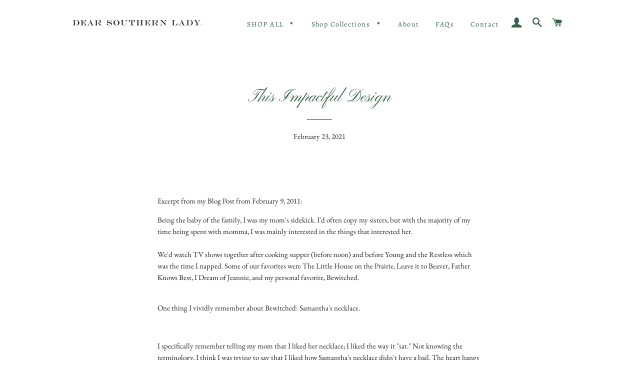

--- FILE ---
content_type: text/html; charset=utf-8
request_url: https://www.google.com/recaptcha/api2/anchor?ar=1&k=6LfHrSkUAAAAAPnKk5cT6JuKlKPzbwyTYuO8--Vr&co=aHR0cHM6Ly9kZWFyc291dGhlcm5sYWR5LmNvbTo0NDM.&hl=en&v=N67nZn4AqZkNcbeMu4prBgzg&size=invisible&anchor-ms=20000&execute-ms=30000&cb=qtps7minnups
body_size: 49341
content:
<!DOCTYPE HTML><html dir="ltr" lang="en"><head><meta http-equiv="Content-Type" content="text/html; charset=UTF-8">
<meta http-equiv="X-UA-Compatible" content="IE=edge">
<title>reCAPTCHA</title>
<style type="text/css">
/* cyrillic-ext */
@font-face {
  font-family: 'Roboto';
  font-style: normal;
  font-weight: 400;
  font-stretch: 100%;
  src: url(//fonts.gstatic.com/s/roboto/v48/KFO7CnqEu92Fr1ME7kSn66aGLdTylUAMa3GUBHMdazTgWw.woff2) format('woff2');
  unicode-range: U+0460-052F, U+1C80-1C8A, U+20B4, U+2DE0-2DFF, U+A640-A69F, U+FE2E-FE2F;
}
/* cyrillic */
@font-face {
  font-family: 'Roboto';
  font-style: normal;
  font-weight: 400;
  font-stretch: 100%;
  src: url(//fonts.gstatic.com/s/roboto/v48/KFO7CnqEu92Fr1ME7kSn66aGLdTylUAMa3iUBHMdazTgWw.woff2) format('woff2');
  unicode-range: U+0301, U+0400-045F, U+0490-0491, U+04B0-04B1, U+2116;
}
/* greek-ext */
@font-face {
  font-family: 'Roboto';
  font-style: normal;
  font-weight: 400;
  font-stretch: 100%;
  src: url(//fonts.gstatic.com/s/roboto/v48/KFO7CnqEu92Fr1ME7kSn66aGLdTylUAMa3CUBHMdazTgWw.woff2) format('woff2');
  unicode-range: U+1F00-1FFF;
}
/* greek */
@font-face {
  font-family: 'Roboto';
  font-style: normal;
  font-weight: 400;
  font-stretch: 100%;
  src: url(//fonts.gstatic.com/s/roboto/v48/KFO7CnqEu92Fr1ME7kSn66aGLdTylUAMa3-UBHMdazTgWw.woff2) format('woff2');
  unicode-range: U+0370-0377, U+037A-037F, U+0384-038A, U+038C, U+038E-03A1, U+03A3-03FF;
}
/* math */
@font-face {
  font-family: 'Roboto';
  font-style: normal;
  font-weight: 400;
  font-stretch: 100%;
  src: url(//fonts.gstatic.com/s/roboto/v48/KFO7CnqEu92Fr1ME7kSn66aGLdTylUAMawCUBHMdazTgWw.woff2) format('woff2');
  unicode-range: U+0302-0303, U+0305, U+0307-0308, U+0310, U+0312, U+0315, U+031A, U+0326-0327, U+032C, U+032F-0330, U+0332-0333, U+0338, U+033A, U+0346, U+034D, U+0391-03A1, U+03A3-03A9, U+03B1-03C9, U+03D1, U+03D5-03D6, U+03F0-03F1, U+03F4-03F5, U+2016-2017, U+2034-2038, U+203C, U+2040, U+2043, U+2047, U+2050, U+2057, U+205F, U+2070-2071, U+2074-208E, U+2090-209C, U+20D0-20DC, U+20E1, U+20E5-20EF, U+2100-2112, U+2114-2115, U+2117-2121, U+2123-214F, U+2190, U+2192, U+2194-21AE, U+21B0-21E5, U+21F1-21F2, U+21F4-2211, U+2213-2214, U+2216-22FF, U+2308-230B, U+2310, U+2319, U+231C-2321, U+2336-237A, U+237C, U+2395, U+239B-23B7, U+23D0, U+23DC-23E1, U+2474-2475, U+25AF, U+25B3, U+25B7, U+25BD, U+25C1, U+25CA, U+25CC, U+25FB, U+266D-266F, U+27C0-27FF, U+2900-2AFF, U+2B0E-2B11, U+2B30-2B4C, U+2BFE, U+3030, U+FF5B, U+FF5D, U+1D400-1D7FF, U+1EE00-1EEFF;
}
/* symbols */
@font-face {
  font-family: 'Roboto';
  font-style: normal;
  font-weight: 400;
  font-stretch: 100%;
  src: url(//fonts.gstatic.com/s/roboto/v48/KFO7CnqEu92Fr1ME7kSn66aGLdTylUAMaxKUBHMdazTgWw.woff2) format('woff2');
  unicode-range: U+0001-000C, U+000E-001F, U+007F-009F, U+20DD-20E0, U+20E2-20E4, U+2150-218F, U+2190, U+2192, U+2194-2199, U+21AF, U+21E6-21F0, U+21F3, U+2218-2219, U+2299, U+22C4-22C6, U+2300-243F, U+2440-244A, U+2460-24FF, U+25A0-27BF, U+2800-28FF, U+2921-2922, U+2981, U+29BF, U+29EB, U+2B00-2BFF, U+4DC0-4DFF, U+FFF9-FFFB, U+10140-1018E, U+10190-1019C, U+101A0, U+101D0-101FD, U+102E0-102FB, U+10E60-10E7E, U+1D2C0-1D2D3, U+1D2E0-1D37F, U+1F000-1F0FF, U+1F100-1F1AD, U+1F1E6-1F1FF, U+1F30D-1F30F, U+1F315, U+1F31C, U+1F31E, U+1F320-1F32C, U+1F336, U+1F378, U+1F37D, U+1F382, U+1F393-1F39F, U+1F3A7-1F3A8, U+1F3AC-1F3AF, U+1F3C2, U+1F3C4-1F3C6, U+1F3CA-1F3CE, U+1F3D4-1F3E0, U+1F3ED, U+1F3F1-1F3F3, U+1F3F5-1F3F7, U+1F408, U+1F415, U+1F41F, U+1F426, U+1F43F, U+1F441-1F442, U+1F444, U+1F446-1F449, U+1F44C-1F44E, U+1F453, U+1F46A, U+1F47D, U+1F4A3, U+1F4B0, U+1F4B3, U+1F4B9, U+1F4BB, U+1F4BF, U+1F4C8-1F4CB, U+1F4D6, U+1F4DA, U+1F4DF, U+1F4E3-1F4E6, U+1F4EA-1F4ED, U+1F4F7, U+1F4F9-1F4FB, U+1F4FD-1F4FE, U+1F503, U+1F507-1F50B, U+1F50D, U+1F512-1F513, U+1F53E-1F54A, U+1F54F-1F5FA, U+1F610, U+1F650-1F67F, U+1F687, U+1F68D, U+1F691, U+1F694, U+1F698, U+1F6AD, U+1F6B2, U+1F6B9-1F6BA, U+1F6BC, U+1F6C6-1F6CF, U+1F6D3-1F6D7, U+1F6E0-1F6EA, U+1F6F0-1F6F3, U+1F6F7-1F6FC, U+1F700-1F7FF, U+1F800-1F80B, U+1F810-1F847, U+1F850-1F859, U+1F860-1F887, U+1F890-1F8AD, U+1F8B0-1F8BB, U+1F8C0-1F8C1, U+1F900-1F90B, U+1F93B, U+1F946, U+1F984, U+1F996, U+1F9E9, U+1FA00-1FA6F, U+1FA70-1FA7C, U+1FA80-1FA89, U+1FA8F-1FAC6, U+1FACE-1FADC, U+1FADF-1FAE9, U+1FAF0-1FAF8, U+1FB00-1FBFF;
}
/* vietnamese */
@font-face {
  font-family: 'Roboto';
  font-style: normal;
  font-weight: 400;
  font-stretch: 100%;
  src: url(//fonts.gstatic.com/s/roboto/v48/KFO7CnqEu92Fr1ME7kSn66aGLdTylUAMa3OUBHMdazTgWw.woff2) format('woff2');
  unicode-range: U+0102-0103, U+0110-0111, U+0128-0129, U+0168-0169, U+01A0-01A1, U+01AF-01B0, U+0300-0301, U+0303-0304, U+0308-0309, U+0323, U+0329, U+1EA0-1EF9, U+20AB;
}
/* latin-ext */
@font-face {
  font-family: 'Roboto';
  font-style: normal;
  font-weight: 400;
  font-stretch: 100%;
  src: url(//fonts.gstatic.com/s/roboto/v48/KFO7CnqEu92Fr1ME7kSn66aGLdTylUAMa3KUBHMdazTgWw.woff2) format('woff2');
  unicode-range: U+0100-02BA, U+02BD-02C5, U+02C7-02CC, U+02CE-02D7, U+02DD-02FF, U+0304, U+0308, U+0329, U+1D00-1DBF, U+1E00-1E9F, U+1EF2-1EFF, U+2020, U+20A0-20AB, U+20AD-20C0, U+2113, U+2C60-2C7F, U+A720-A7FF;
}
/* latin */
@font-face {
  font-family: 'Roboto';
  font-style: normal;
  font-weight: 400;
  font-stretch: 100%;
  src: url(//fonts.gstatic.com/s/roboto/v48/KFO7CnqEu92Fr1ME7kSn66aGLdTylUAMa3yUBHMdazQ.woff2) format('woff2');
  unicode-range: U+0000-00FF, U+0131, U+0152-0153, U+02BB-02BC, U+02C6, U+02DA, U+02DC, U+0304, U+0308, U+0329, U+2000-206F, U+20AC, U+2122, U+2191, U+2193, U+2212, U+2215, U+FEFF, U+FFFD;
}
/* cyrillic-ext */
@font-face {
  font-family: 'Roboto';
  font-style: normal;
  font-weight: 500;
  font-stretch: 100%;
  src: url(//fonts.gstatic.com/s/roboto/v48/KFO7CnqEu92Fr1ME7kSn66aGLdTylUAMa3GUBHMdazTgWw.woff2) format('woff2');
  unicode-range: U+0460-052F, U+1C80-1C8A, U+20B4, U+2DE0-2DFF, U+A640-A69F, U+FE2E-FE2F;
}
/* cyrillic */
@font-face {
  font-family: 'Roboto';
  font-style: normal;
  font-weight: 500;
  font-stretch: 100%;
  src: url(//fonts.gstatic.com/s/roboto/v48/KFO7CnqEu92Fr1ME7kSn66aGLdTylUAMa3iUBHMdazTgWw.woff2) format('woff2');
  unicode-range: U+0301, U+0400-045F, U+0490-0491, U+04B0-04B1, U+2116;
}
/* greek-ext */
@font-face {
  font-family: 'Roboto';
  font-style: normal;
  font-weight: 500;
  font-stretch: 100%;
  src: url(//fonts.gstatic.com/s/roboto/v48/KFO7CnqEu92Fr1ME7kSn66aGLdTylUAMa3CUBHMdazTgWw.woff2) format('woff2');
  unicode-range: U+1F00-1FFF;
}
/* greek */
@font-face {
  font-family: 'Roboto';
  font-style: normal;
  font-weight: 500;
  font-stretch: 100%;
  src: url(//fonts.gstatic.com/s/roboto/v48/KFO7CnqEu92Fr1ME7kSn66aGLdTylUAMa3-UBHMdazTgWw.woff2) format('woff2');
  unicode-range: U+0370-0377, U+037A-037F, U+0384-038A, U+038C, U+038E-03A1, U+03A3-03FF;
}
/* math */
@font-face {
  font-family: 'Roboto';
  font-style: normal;
  font-weight: 500;
  font-stretch: 100%;
  src: url(//fonts.gstatic.com/s/roboto/v48/KFO7CnqEu92Fr1ME7kSn66aGLdTylUAMawCUBHMdazTgWw.woff2) format('woff2');
  unicode-range: U+0302-0303, U+0305, U+0307-0308, U+0310, U+0312, U+0315, U+031A, U+0326-0327, U+032C, U+032F-0330, U+0332-0333, U+0338, U+033A, U+0346, U+034D, U+0391-03A1, U+03A3-03A9, U+03B1-03C9, U+03D1, U+03D5-03D6, U+03F0-03F1, U+03F4-03F5, U+2016-2017, U+2034-2038, U+203C, U+2040, U+2043, U+2047, U+2050, U+2057, U+205F, U+2070-2071, U+2074-208E, U+2090-209C, U+20D0-20DC, U+20E1, U+20E5-20EF, U+2100-2112, U+2114-2115, U+2117-2121, U+2123-214F, U+2190, U+2192, U+2194-21AE, U+21B0-21E5, U+21F1-21F2, U+21F4-2211, U+2213-2214, U+2216-22FF, U+2308-230B, U+2310, U+2319, U+231C-2321, U+2336-237A, U+237C, U+2395, U+239B-23B7, U+23D0, U+23DC-23E1, U+2474-2475, U+25AF, U+25B3, U+25B7, U+25BD, U+25C1, U+25CA, U+25CC, U+25FB, U+266D-266F, U+27C0-27FF, U+2900-2AFF, U+2B0E-2B11, U+2B30-2B4C, U+2BFE, U+3030, U+FF5B, U+FF5D, U+1D400-1D7FF, U+1EE00-1EEFF;
}
/* symbols */
@font-face {
  font-family: 'Roboto';
  font-style: normal;
  font-weight: 500;
  font-stretch: 100%;
  src: url(//fonts.gstatic.com/s/roboto/v48/KFO7CnqEu92Fr1ME7kSn66aGLdTylUAMaxKUBHMdazTgWw.woff2) format('woff2');
  unicode-range: U+0001-000C, U+000E-001F, U+007F-009F, U+20DD-20E0, U+20E2-20E4, U+2150-218F, U+2190, U+2192, U+2194-2199, U+21AF, U+21E6-21F0, U+21F3, U+2218-2219, U+2299, U+22C4-22C6, U+2300-243F, U+2440-244A, U+2460-24FF, U+25A0-27BF, U+2800-28FF, U+2921-2922, U+2981, U+29BF, U+29EB, U+2B00-2BFF, U+4DC0-4DFF, U+FFF9-FFFB, U+10140-1018E, U+10190-1019C, U+101A0, U+101D0-101FD, U+102E0-102FB, U+10E60-10E7E, U+1D2C0-1D2D3, U+1D2E0-1D37F, U+1F000-1F0FF, U+1F100-1F1AD, U+1F1E6-1F1FF, U+1F30D-1F30F, U+1F315, U+1F31C, U+1F31E, U+1F320-1F32C, U+1F336, U+1F378, U+1F37D, U+1F382, U+1F393-1F39F, U+1F3A7-1F3A8, U+1F3AC-1F3AF, U+1F3C2, U+1F3C4-1F3C6, U+1F3CA-1F3CE, U+1F3D4-1F3E0, U+1F3ED, U+1F3F1-1F3F3, U+1F3F5-1F3F7, U+1F408, U+1F415, U+1F41F, U+1F426, U+1F43F, U+1F441-1F442, U+1F444, U+1F446-1F449, U+1F44C-1F44E, U+1F453, U+1F46A, U+1F47D, U+1F4A3, U+1F4B0, U+1F4B3, U+1F4B9, U+1F4BB, U+1F4BF, U+1F4C8-1F4CB, U+1F4D6, U+1F4DA, U+1F4DF, U+1F4E3-1F4E6, U+1F4EA-1F4ED, U+1F4F7, U+1F4F9-1F4FB, U+1F4FD-1F4FE, U+1F503, U+1F507-1F50B, U+1F50D, U+1F512-1F513, U+1F53E-1F54A, U+1F54F-1F5FA, U+1F610, U+1F650-1F67F, U+1F687, U+1F68D, U+1F691, U+1F694, U+1F698, U+1F6AD, U+1F6B2, U+1F6B9-1F6BA, U+1F6BC, U+1F6C6-1F6CF, U+1F6D3-1F6D7, U+1F6E0-1F6EA, U+1F6F0-1F6F3, U+1F6F7-1F6FC, U+1F700-1F7FF, U+1F800-1F80B, U+1F810-1F847, U+1F850-1F859, U+1F860-1F887, U+1F890-1F8AD, U+1F8B0-1F8BB, U+1F8C0-1F8C1, U+1F900-1F90B, U+1F93B, U+1F946, U+1F984, U+1F996, U+1F9E9, U+1FA00-1FA6F, U+1FA70-1FA7C, U+1FA80-1FA89, U+1FA8F-1FAC6, U+1FACE-1FADC, U+1FADF-1FAE9, U+1FAF0-1FAF8, U+1FB00-1FBFF;
}
/* vietnamese */
@font-face {
  font-family: 'Roboto';
  font-style: normal;
  font-weight: 500;
  font-stretch: 100%;
  src: url(//fonts.gstatic.com/s/roboto/v48/KFO7CnqEu92Fr1ME7kSn66aGLdTylUAMa3OUBHMdazTgWw.woff2) format('woff2');
  unicode-range: U+0102-0103, U+0110-0111, U+0128-0129, U+0168-0169, U+01A0-01A1, U+01AF-01B0, U+0300-0301, U+0303-0304, U+0308-0309, U+0323, U+0329, U+1EA0-1EF9, U+20AB;
}
/* latin-ext */
@font-face {
  font-family: 'Roboto';
  font-style: normal;
  font-weight: 500;
  font-stretch: 100%;
  src: url(//fonts.gstatic.com/s/roboto/v48/KFO7CnqEu92Fr1ME7kSn66aGLdTylUAMa3KUBHMdazTgWw.woff2) format('woff2');
  unicode-range: U+0100-02BA, U+02BD-02C5, U+02C7-02CC, U+02CE-02D7, U+02DD-02FF, U+0304, U+0308, U+0329, U+1D00-1DBF, U+1E00-1E9F, U+1EF2-1EFF, U+2020, U+20A0-20AB, U+20AD-20C0, U+2113, U+2C60-2C7F, U+A720-A7FF;
}
/* latin */
@font-face {
  font-family: 'Roboto';
  font-style: normal;
  font-weight: 500;
  font-stretch: 100%;
  src: url(//fonts.gstatic.com/s/roboto/v48/KFO7CnqEu92Fr1ME7kSn66aGLdTylUAMa3yUBHMdazQ.woff2) format('woff2');
  unicode-range: U+0000-00FF, U+0131, U+0152-0153, U+02BB-02BC, U+02C6, U+02DA, U+02DC, U+0304, U+0308, U+0329, U+2000-206F, U+20AC, U+2122, U+2191, U+2193, U+2212, U+2215, U+FEFF, U+FFFD;
}
/* cyrillic-ext */
@font-face {
  font-family: 'Roboto';
  font-style: normal;
  font-weight: 900;
  font-stretch: 100%;
  src: url(//fonts.gstatic.com/s/roboto/v48/KFO7CnqEu92Fr1ME7kSn66aGLdTylUAMa3GUBHMdazTgWw.woff2) format('woff2');
  unicode-range: U+0460-052F, U+1C80-1C8A, U+20B4, U+2DE0-2DFF, U+A640-A69F, U+FE2E-FE2F;
}
/* cyrillic */
@font-face {
  font-family: 'Roboto';
  font-style: normal;
  font-weight: 900;
  font-stretch: 100%;
  src: url(//fonts.gstatic.com/s/roboto/v48/KFO7CnqEu92Fr1ME7kSn66aGLdTylUAMa3iUBHMdazTgWw.woff2) format('woff2');
  unicode-range: U+0301, U+0400-045F, U+0490-0491, U+04B0-04B1, U+2116;
}
/* greek-ext */
@font-face {
  font-family: 'Roboto';
  font-style: normal;
  font-weight: 900;
  font-stretch: 100%;
  src: url(//fonts.gstatic.com/s/roboto/v48/KFO7CnqEu92Fr1ME7kSn66aGLdTylUAMa3CUBHMdazTgWw.woff2) format('woff2');
  unicode-range: U+1F00-1FFF;
}
/* greek */
@font-face {
  font-family: 'Roboto';
  font-style: normal;
  font-weight: 900;
  font-stretch: 100%;
  src: url(//fonts.gstatic.com/s/roboto/v48/KFO7CnqEu92Fr1ME7kSn66aGLdTylUAMa3-UBHMdazTgWw.woff2) format('woff2');
  unicode-range: U+0370-0377, U+037A-037F, U+0384-038A, U+038C, U+038E-03A1, U+03A3-03FF;
}
/* math */
@font-face {
  font-family: 'Roboto';
  font-style: normal;
  font-weight: 900;
  font-stretch: 100%;
  src: url(//fonts.gstatic.com/s/roboto/v48/KFO7CnqEu92Fr1ME7kSn66aGLdTylUAMawCUBHMdazTgWw.woff2) format('woff2');
  unicode-range: U+0302-0303, U+0305, U+0307-0308, U+0310, U+0312, U+0315, U+031A, U+0326-0327, U+032C, U+032F-0330, U+0332-0333, U+0338, U+033A, U+0346, U+034D, U+0391-03A1, U+03A3-03A9, U+03B1-03C9, U+03D1, U+03D5-03D6, U+03F0-03F1, U+03F4-03F5, U+2016-2017, U+2034-2038, U+203C, U+2040, U+2043, U+2047, U+2050, U+2057, U+205F, U+2070-2071, U+2074-208E, U+2090-209C, U+20D0-20DC, U+20E1, U+20E5-20EF, U+2100-2112, U+2114-2115, U+2117-2121, U+2123-214F, U+2190, U+2192, U+2194-21AE, U+21B0-21E5, U+21F1-21F2, U+21F4-2211, U+2213-2214, U+2216-22FF, U+2308-230B, U+2310, U+2319, U+231C-2321, U+2336-237A, U+237C, U+2395, U+239B-23B7, U+23D0, U+23DC-23E1, U+2474-2475, U+25AF, U+25B3, U+25B7, U+25BD, U+25C1, U+25CA, U+25CC, U+25FB, U+266D-266F, U+27C0-27FF, U+2900-2AFF, U+2B0E-2B11, U+2B30-2B4C, U+2BFE, U+3030, U+FF5B, U+FF5D, U+1D400-1D7FF, U+1EE00-1EEFF;
}
/* symbols */
@font-face {
  font-family: 'Roboto';
  font-style: normal;
  font-weight: 900;
  font-stretch: 100%;
  src: url(//fonts.gstatic.com/s/roboto/v48/KFO7CnqEu92Fr1ME7kSn66aGLdTylUAMaxKUBHMdazTgWw.woff2) format('woff2');
  unicode-range: U+0001-000C, U+000E-001F, U+007F-009F, U+20DD-20E0, U+20E2-20E4, U+2150-218F, U+2190, U+2192, U+2194-2199, U+21AF, U+21E6-21F0, U+21F3, U+2218-2219, U+2299, U+22C4-22C6, U+2300-243F, U+2440-244A, U+2460-24FF, U+25A0-27BF, U+2800-28FF, U+2921-2922, U+2981, U+29BF, U+29EB, U+2B00-2BFF, U+4DC0-4DFF, U+FFF9-FFFB, U+10140-1018E, U+10190-1019C, U+101A0, U+101D0-101FD, U+102E0-102FB, U+10E60-10E7E, U+1D2C0-1D2D3, U+1D2E0-1D37F, U+1F000-1F0FF, U+1F100-1F1AD, U+1F1E6-1F1FF, U+1F30D-1F30F, U+1F315, U+1F31C, U+1F31E, U+1F320-1F32C, U+1F336, U+1F378, U+1F37D, U+1F382, U+1F393-1F39F, U+1F3A7-1F3A8, U+1F3AC-1F3AF, U+1F3C2, U+1F3C4-1F3C6, U+1F3CA-1F3CE, U+1F3D4-1F3E0, U+1F3ED, U+1F3F1-1F3F3, U+1F3F5-1F3F7, U+1F408, U+1F415, U+1F41F, U+1F426, U+1F43F, U+1F441-1F442, U+1F444, U+1F446-1F449, U+1F44C-1F44E, U+1F453, U+1F46A, U+1F47D, U+1F4A3, U+1F4B0, U+1F4B3, U+1F4B9, U+1F4BB, U+1F4BF, U+1F4C8-1F4CB, U+1F4D6, U+1F4DA, U+1F4DF, U+1F4E3-1F4E6, U+1F4EA-1F4ED, U+1F4F7, U+1F4F9-1F4FB, U+1F4FD-1F4FE, U+1F503, U+1F507-1F50B, U+1F50D, U+1F512-1F513, U+1F53E-1F54A, U+1F54F-1F5FA, U+1F610, U+1F650-1F67F, U+1F687, U+1F68D, U+1F691, U+1F694, U+1F698, U+1F6AD, U+1F6B2, U+1F6B9-1F6BA, U+1F6BC, U+1F6C6-1F6CF, U+1F6D3-1F6D7, U+1F6E0-1F6EA, U+1F6F0-1F6F3, U+1F6F7-1F6FC, U+1F700-1F7FF, U+1F800-1F80B, U+1F810-1F847, U+1F850-1F859, U+1F860-1F887, U+1F890-1F8AD, U+1F8B0-1F8BB, U+1F8C0-1F8C1, U+1F900-1F90B, U+1F93B, U+1F946, U+1F984, U+1F996, U+1F9E9, U+1FA00-1FA6F, U+1FA70-1FA7C, U+1FA80-1FA89, U+1FA8F-1FAC6, U+1FACE-1FADC, U+1FADF-1FAE9, U+1FAF0-1FAF8, U+1FB00-1FBFF;
}
/* vietnamese */
@font-face {
  font-family: 'Roboto';
  font-style: normal;
  font-weight: 900;
  font-stretch: 100%;
  src: url(//fonts.gstatic.com/s/roboto/v48/KFO7CnqEu92Fr1ME7kSn66aGLdTylUAMa3OUBHMdazTgWw.woff2) format('woff2');
  unicode-range: U+0102-0103, U+0110-0111, U+0128-0129, U+0168-0169, U+01A0-01A1, U+01AF-01B0, U+0300-0301, U+0303-0304, U+0308-0309, U+0323, U+0329, U+1EA0-1EF9, U+20AB;
}
/* latin-ext */
@font-face {
  font-family: 'Roboto';
  font-style: normal;
  font-weight: 900;
  font-stretch: 100%;
  src: url(//fonts.gstatic.com/s/roboto/v48/KFO7CnqEu92Fr1ME7kSn66aGLdTylUAMa3KUBHMdazTgWw.woff2) format('woff2');
  unicode-range: U+0100-02BA, U+02BD-02C5, U+02C7-02CC, U+02CE-02D7, U+02DD-02FF, U+0304, U+0308, U+0329, U+1D00-1DBF, U+1E00-1E9F, U+1EF2-1EFF, U+2020, U+20A0-20AB, U+20AD-20C0, U+2113, U+2C60-2C7F, U+A720-A7FF;
}
/* latin */
@font-face {
  font-family: 'Roboto';
  font-style: normal;
  font-weight: 900;
  font-stretch: 100%;
  src: url(//fonts.gstatic.com/s/roboto/v48/KFO7CnqEu92Fr1ME7kSn66aGLdTylUAMa3yUBHMdazQ.woff2) format('woff2');
  unicode-range: U+0000-00FF, U+0131, U+0152-0153, U+02BB-02BC, U+02C6, U+02DA, U+02DC, U+0304, U+0308, U+0329, U+2000-206F, U+20AC, U+2122, U+2191, U+2193, U+2212, U+2215, U+FEFF, U+FFFD;
}

</style>
<link rel="stylesheet" type="text/css" href="https://www.gstatic.com/recaptcha/releases/N67nZn4AqZkNcbeMu4prBgzg/styles__ltr.css">
<script nonce="xH3elwpnTvRNwZDQfs0PSA" type="text/javascript">window['__recaptcha_api'] = 'https://www.google.com/recaptcha/api2/';</script>
<script type="text/javascript" src="https://www.gstatic.com/recaptcha/releases/N67nZn4AqZkNcbeMu4prBgzg/recaptcha__en.js" nonce="xH3elwpnTvRNwZDQfs0PSA">
      
    </script></head>
<body><div id="rc-anchor-alert" class="rc-anchor-alert"></div>
<input type="hidden" id="recaptcha-token" value="[base64]">
<script type="text/javascript" nonce="xH3elwpnTvRNwZDQfs0PSA">
      recaptcha.anchor.Main.init("[\x22ainput\x22,[\x22bgdata\x22,\x22\x22,\[base64]/[base64]/MjU1Ong/[base64]/[base64]/[base64]/[base64]/[base64]/[base64]/[base64]/[base64]/[base64]/[base64]/[base64]/[base64]/[base64]/[base64]/[base64]\\u003d\x22,\[base64]\x22,\[base64]/QMOHwofDi2bDvjg+wqnDkGZ0w4J5C8KIwq4aC8K+UMOvHUdUw5R2R8O2eMK3O8KBfcKHdsKpXhNDwrxmwoTCjcO5wrvCncOMNcO+UcKsa8KYwqXDiTgIDcOlM8KoC8KmwqoIw6jDpV3ChTNSwrhIcX/Du0hOVHbCrcKaw7QgwowUAsOuQcK3w4PCjsKDNk7CpMOzasO/bikEBMOGQzxyFsO2w7YBw7zDlArDlybDvx9jFU8QZcKxwrrDs8K0Xk3DpMKiB8OjCcOxwqrDiQgnSQRAwp/Dp8OlwpFMw5PDkFDCvQLDlEESwpPCj3/Dlz7ClVkKw4QuO3lWwr7DmjvCgMOtw4LCthPDmMOUAMOVHMKkw4MPVX8Pw4RFwqoyRxLDpHnCvGvDjj/[base64]/wo1sTMO6wqF5w65DwoDDoTHDuW9EJTl+w5/CgMO/[base64]/CkQhyworChsKkwpTCsEXDvyvDoMOFG8KGE2d9NMOVw5jDh8K2woYfw77DjcOEZcOJwq1mwqkjcRzDlcKww4wReRVBwqRDDxrCvQjCtQTChyRsw5Y4fMKMwpvDmzpGwpFaKF3DqHXChcK/IWRVw4UnVMKEwpIyf8Kxw7cvPE7CnVnCsihLwoHDgMKQw7cOw7JbEijDscOww7TDtSgYwq/Cgy/Dj8OkDU9qw6tDGsO4w7FfIcOkUsKGS8KKwqbCv8KCwp0oYMKWw4MqDkTCoxQ7DEPDoStgTcK6NMKzFS4zw7N3wqzDscOFXMKow7fDpcO8bsOZR8OERsKXwpzDvlXDiQUtSiESwpfDjcKHKcO9w7rCvcKCEGsyZndwPMOjY2/DvsOocUPCoDYfbMKwwoDDkMOFw4xkU8KdJ8KEwqMrw7QYSw7CnsK4w4PDk8K1IQY1w4Iew6jChcK2R8KMAMOGXMKvF8KTCFYrwrsSRmUEVgbConRNw6TDtwtgwolWOCZfbcOYWsKiwoYNXMKaBjEnwqkNQcKww58nSsK3w5Zpw69yBjzDi8OAw7J3H8K1w6s1ZcO3RH/CtxDCpHDCki/DnQ/ClSM4asObdsK7w5UleUs4QcO+w6vCr20WAMKqw7k1XsKECcKHw400wqUgw7cdw6HCthfClsO5eMORMMO6K3zDkcO0wr4OGjPDri05w6NAwpHDpH0ZwrEyXVodSBzCjXMNI8KdccKlw7t1SsOAw5LCn8OAw5gmMRfCqsK8worDisKRd8KABRJOP3dxw7FewqQkw4txw6/CqjXCqMOKw5ERwrh+M8OINQfCqA5/wq7CjsOewqXCjgrCjVdDQ8KnYMOfBsOzcsOCB0PColQIKRBtSGLDkUhAwrLCtMK3WMKfwqtTbMOeCMO6FMKjCAt3exgcBw3CsyULwqV3w6bDs1x0bsKew5DDtcOSOMKPw79KQWEDNsOHwr/ClhXDoDzDjsK1Qndyw7kLwoh5X8KKWAjDlcO4w5DClwPCqWRRw63DqGvDoAjCvTdiwp/[base64]/[base64]/CuQRZcMOhwr0fIxDCosOJCcKzRcOvVCwzcVHCssOgSD0pQMOKY8Omw79aFFfDg308KjRLwoVCwrxscsKRRMOiw5DDgQrCgFtXX0LDpT7DqcKrA8KuPz0dw408ZD/CnxBdwoY2w4XDlMKRKGrCmU3DhcKZZsK6asOOw4QPQMOcY8KcKlTDnhFzF8OgwqnCvz0Qw4fDncOVZcK3TcKKInFbw49Xw6Jxw7k0IC9aXk/CpSLCr8OkCjUIw5PCtcONwp/ClhVzwooPw5TDnTzDrRQ2wqvCmsOGIMOpMsKGw6BKLMK/wolIwoXDscO1ZCZEfcKvA8Kiw4vDr1cQw64ZwojCnETDhAxLV8Kiw787wpkRAETDn8OrUV/CpSRSf8KaP33DqlzChEbDmBdiNcKHNMKJw5jDp8Kcw63DvcKoAsKvw6nCl07Dr0PClA57wod2wpF4wpV3K8Kvw4/DkMO/JMK2wqDCoRPDj8KqVcOowpDCrMKswoTCisKBw4dOwrsCw6RRegTCnVXDmlpPf8KxVMOCS8K/w6TCni5nw7ZzYAfDkhInw45DPS7DmMOawpjDt8KQw4jDmx5Mw73Co8OhJ8OUw7lyw4EdHMKjw55dEMKJwqTCumrCn8KkwozChy0xY8KXwrhgYj7DvMKeVB7DnsO4NmBbfA/DoFXDqGppw4sGdMKldMOAw73CjMKzAVLDicOiwrTDhcO4w7c0w7tXQsOEwpTDnsKzwpvDhGzCm8OeJB5Tdm/DusONwqU7IGE6w7zDikZ4XcKMwrMQRsO1UUnCoDrCimbDgUkrLjLDh8OCwqBPecOeCTLCr8KQOF97w4nDsMKmwpXDom7Dunh4w5E0acKTOsOPURMIwo/[base64]/W8K2w557ATgkUU9ofMKQZmzClMKUW8Ozw6rDnMOSO8Oiw796wrDCiMK+w7EawohzY8ODKyJYw7xCQMK0w7tNwoU0w6zDgsKDwo/[base64]/Cj3V/w51zHBbCksOfdMOTXzDDux4WHnbDhn3CgMO9X8OPbz8EVlDDtMOkwpLCsnvCmD5twq7ClgnCqcK7w67Dm8OZPsOcw6vDtcKaElFpL8KvwoHDv2V5wqjDh0/Do8OiGXTDnXt1e1kuw4vCq13Co8K5wr7DsDpTwqIow4gmwrEZL1rDijfCnMKaw7vDjcKHeMKIen54WD7Dt8K5PBfCu2UwwovCs1JXw5cwAWNsWzdwwr7CosKWAwc5w4bClGUZw4hFwo7Dk8O/JCLCjMKDwpHCqTPDiEQBwpHCosKOCsKawpzDicOUw4lvwqF6J8OdE8OEYMO7wqvCvsOww7TDm1nDuBXCtsOJFcOlw7fCqMKCc8K8wqw8RgHClw/DtGBXwrPCvhp8wonDosO/[base64]/w7QGw6l5XlvDlzXCh8Klw6DCkGHCt8K4F8OkBWpFSMKLe8Oww6bDpVrCp8O4JcKOFR3CmsKTwq/[base64]/Cjk7DlMOvG1XDtV7DvsOxVMOvGsK4woLCm3kzw6U+w40NJMKrwoh/wrbDp3fDpMOuEErClC8xacO8OVbDrgw2NENnfcOuwrfCjsO7woAjFgDDhcKKXjRTw5U4P0PDjVbCq8KQaMKXacODZsOlw5PCuwTDsVHClcKow4d8w45nOsK/w7vCjV7Ck2DDgXnDnXLDiyzCpWTDlBUsXmnCuSYFWzFTKsKPOjTDmsOfw6fDo8KAwr1Aw7Eaw4vDgGnCrUhuZMKhAjA/XA3CpsKiEBHDhMO5wrHDvhpfOh/[base64]/ClcOqw7rDjSLDisK6w6VKZ8OdSUnCoMOOaj1dwrXChFTCisKHIMKfeGt0aT3DssKaw7DDt1PCqHjCh8Oaw6s/bMOWw6HCoRHCkHQlw4dCUcKuw73ChMOyw6bCp8OhbBXDgsOBFQ7CnxdeF8KMw6EwN01yJzQVw45Lw7A8bGIfwpLCosOickrClXstEsONN2/[base64]/wpYDTHvCgH1Yw5nCncKKwpIJwqHDj8OowrXDqsKYNnbDjjTDhUXCmsO5w4p4N8KLBMKcwqh6NkjChWvCukE2wqJ5CjbChMK9w5nDtRZwBSJYwplowqBgwqdJOy3DukXDul9ywoV7w7snwpN/w43DiFjDksKqwo7DgMKrazYFw5DDm1PDssKOwrrDrTvCoE51YWdOw5PDtD3DtyJ4c8OqOcOfw6gwOMOpw5bCrMKvHMOdMxBUNQIYRsKKMsKkw6tgaEvCo8O0w74nL3tZw6USZ1PCrFPDtywzw4/[base64]/CtHrCgcKawrwRdsKnK0opwpTCnsO1w7PCqh/DhH9yw73Dv3c5w7pcw7rCscOLGSjCmMOhw7JVwr3ChUcLc0XCkWHDlcKUw6rDocKVT8Kxw6ZMSsOHwqjCqcOUQx/DkH3Cm1R4wq3DrDfCvMKQJDZwJ0LCqsOqR8KyXFzCny/ChsOkwp0Qw7nClAPDokhFw6/DoDnCgzbDnMOtfMK6wqbDp3IWCGzDpGk7JcOjUMOREXstDSPDkkkFYwfCvCoCw59xwpXCocOJR8Oqw5rCp8O2wojCmlpRNcKiZE/CokQfw5fChcKkUngaasKtwqI+w7IGETXChMKdcsKkb27DuEHDosK1w5dQH1sMfHVUw7lwwqcnwp/DosKJw63CohjCvSMCT8Kcw6AALgTCksOgwo0ICAZawpgoWMKiNCrDsQRiwpvCqlDCp0s7J3RWRRTDkiUVw4/DnsO3KT9uGMKtw7wRT8K4w7LCi2s7CDAHUMOOXMKZwpnDm8Opw5ANw67Doj7DpsKQwp0Cw51ow4xZTnbDnXwHw6vCllPDqcKmVMKSwoUUwo/CvcOZO8O8OcKPw5xRVHHDoQVJHMOpS8ORGMKPwo4iEl7CjMOkYsKTw5fDgMOVwohxeCRdw7zCucKGD8OEwo0UR1bDiAzCnMKGRsOxHGcnw6fDvsO2w4w/R8OswrlCM8K0w4NmDsKdw6xeecKRYzQYwpVmw5rCgsOdw53CrMOpXMOBwrfCq2l3w4PDlkzCgcKcX8KLD8Ocw4wrNsKiWcK6w5kgEcOlw5jDl8O5XGoOwqtOF8KXw5Fcw5tWw6/DoR7Coy3Cv8KrwpPDmcOUwozDnX/Cp8KXwrPDrMOaU8OVSkgRJFc1DVvDi0Ekw6TCoVnCpcOHYywtXcKlayfDoDPCvGHDj8O7OMKAfR3CvcK5SGHCsMKGBcOASG/CgnDDnynDsD1ndMK5woVdw5jCn8Oqw53CuFPDtkp0S19bGHQHSsKLOSNzw63DkcKbSQM/B8OqBiVAwoPDgMOpwpdKw7rDqFrDpgLDh8OUF03DtAk/PGUOPFoIwoIow5LCkyHCrMO3wqDDu3QLwpzDvWM3w7jDjzIlJ1/CrT/DtcO5w4sRw4HCtMOsw6LDkcKRwrwmSnc1KMKxZmFpw7vDgcOqJcKYecOiBsKkwrDCvHUqfsOrUcOew7Z/w6LDuRjDkSDDgsKsw77CgjB+OMKGH114DgPCjcKGwqYJw4/CpMKAIFHCsywcPsKIw6tew6Fvwo1kwo/Dt8K1blHDhsKLwrrCr33Cj8KnQsK3woNvw6PDrXbCtsKJIsOBRUoYA8KfwonChHdAWMKYU8OFwqEmZsO0PTUgMcO3K8OBw6TDtAJvb24lw7HCm8KdbFPCrMKPw7vDjRrCpnLDjATCrSUnwoTCu8Kcw4LDrDFLUG1IwrB1ZsKJwpoPwrPDpW/DlTTDoBRhfj/CtMKJw7LDucKrcgrDnGDCs37DoQrCi8KXHcKkEsOJw5V/T8KowpN2XcKjw7UCRcOVwpF3QX9TSkjCjsOzEhrCgAfDqHPDmR/[base64]/DucKswpV6w5LDlR5+KBfCnA4yXkcCGnoEw7olFcOTwq9ENgzCtj/DncOuwpNzwpgxIMKvOxLDtFYnLcKoXDAFw4/Ch8O9QcKsdUNUw7teAFPCo8OtZl/DkjRkw6/ChMKBw5d5w7/DpMKvD8OxQHvCuknCuMOrwqjCuE4Uw5/Ds8O1wpHCkWoMwqEJw6I7b8OjOcOqwr3Co0sPw7huwrzDs3g4wqbDjcKhcRXDi8O4CcO6Axc0IA/CkTJXw6bDvMOgdsOuwqbCk8OwJQwew75uwrwOacONN8K2Qz8FK8OvX3krw5QgDcOgw7LDjX4UfsKiT8OlCMODw5kwwoYywovDpcO/w7bDvzMpZmvCt8Krw6sOw7wyNiTDl1nDgcOHBCHCvsK1w4zCqMO8wqvCsiMFZTQbw7Few6/Ci8KrwotWS8OAwq/CnRoqworChHjDnhDDu8Kew70Twp0cZVdWwqlIEMKQwoACY2TCsjnCp3Bkw6VDwpAhNmbDoFrDgMKIwpxoAcOxwp3CmcObWggEw4lgYwBnw7pJIcOIw6MlwplCwpZ0T8KgdcOzwrVDaWNCIHnCvxx9LHDCqMOAM8Kie8OjC8KFI0gww5s7WC/Dg1XCpcK6w63Dk8KGwqoRYErDscOwMGvDkRdfDVhWM8K2McKMWMKTw7bCqmjDkMKDw47Dtx4cDT1xw6bDs8KyGcO5fMOjw7s3wpvDkcKEe8K5wpoKwojDhkgqMzxbw6/DtlxvN8Ocw6YQwrzDqsOmTB0DP8OqFxDCvmLDlMOVDsODGBjCvMOdwpzDrQLDocK/U0Qvw6VQHirDn0dCw6VuHMODwqpyF8OqeDXCvEx9wo0Xw4LDvmRWwqBeLcOGTkzCpwfCr1BsDWRpwpNnwrXCrElnwqRDw7pmXHfCj8OTHsOWw4/[base64]/OMKYCcOKSmFvw7A7wpQ3EcKSw4jDl1vCvwRRNsK4GMKRwpDCscKWwqjCrsOIwrfCkMKvKcOvPCN2GsO6J0HDscOkw48IXxwaIl/DpMKIwprDhGgawqtLw7AsPTjCocOCw4PCpMKnwqBBFMKBwobDjDHDn8KNGzwjwrnDoUQrMsOfw4ovw5gSVsK1ZShsbUBhw5RBwqHCogolw7/CkcKDIDDDhsOkw73DnsOdw5HChcOsw5ZJw4Z8w5HDnl5nwrPDrQsVwqfDv8KAwqo7w7/[base64]/CrsKFTMK/YcOFwocnL8OEw71dwp3DisKac2wuXMKhw449AMKickHDisO8wqlIQsOgw4PCjjzCrwZtwpkAw7RJX8KIL8K5HTbChkUmVsO/wo/[base64]/CsK5bA90cMO/[base64]/DgyvDiw/DozZkwobDixwwYsO6IEDDjB7DtMKHw7AXPhlwwpY+C8OPVsKTJ2kTK0TCu3XCisOZH8O+KMKKeG/Cg8OreMO7Mx3CkyHCmcOJGcOswqbCsxxOSEMowrHDrcK8w67DhsOjw5nDm8KWRyJ6w4jDj1LDqMODwp8BSkzCo8OmajNZw6vDpMKHwpZ5wqLClB12w6Muwpg3cE3ClFsaw5zDh8KsD8Kkw4BqAiFWJiPDjcKVMG3CjMO+Q1BzwoDCs3htw4vDgcORCcObw4LCmMO/fXwkAsKzwrsTccOJcVUNO8OFw6TCr8OZw6vCocKIAMKdw54KIMK4wrnCuD/Dh8OdQEbDqwEzwqVTw7nCnMOMwro8bUrDscOVLit+Gl5Fwp7CgGc0w4PCo8Krf8OtME5cw6AWRMK/w5rCssOKwpfCvMOBb0t8QgJgIl82wqfDqkduVcO+wrsJwqBPO8K9EMKQHMKrw7rDssKCB8OUwoDCocKAw7ERw68Xw7s2acKDfCY9wqTDjsKVwrTCh8Owwq3Dh1/Cm23DtsO3wrdmwoTCscKcE8KswqR0X8ORw5TCnAEcGMK6w7kkwrEdw4TDjcKbwrw9N8OlW8OlwrLDkxvDiW/[base64]/CggPDk8OJw5rDig0ow6LCvcO9EcOrXsOQw5EfQSJRw4/DsMONwoY/aUHDosKNwrPCqzsCwqXCucKgdGjDiMKEAijCn8KKETDCmwobwoLCn3nDnDQSwrxVOcKpdltHwr/CrMK3w6LDjsKKw7XDh2hjG8Kiw6vDqsKFH2EnwoXDrEgQw4HDtm8Tw5LDhMO8Vz/Ch3bDl8KMZVxZw7DCn8OVw6gVwrvClMO5wqRQw5DDjcK8Jw4EXwJQdcKVw7XCtDgqw4AJNWzDgMOJdMOjPMOxZBdKwrbCihZawqLDkm7DqcOAwq4EZsO/[base64]/[base64]/G2bDrsO9wqbDn8KSfiPDoh8AwrpSP8O/woDDtSFZw4cYWMKmU1Q+ZFFKwpDDhmAbD8OEM8KtDlYSaz5FGMOOw4zCksKfaMOTBStqAXnChyIJLzzCg8KbwpXDvHvCq13DnsOqw6LCoDnDhQXCkMO0KcKsGMKiwrXCsMKgHcOMfcOCw7XCrS/[base64]/Ci1DCgD9wHGbCnsO7wq/CqTPCu00kM8OhwpkcMsOGwq8Ow5jCgcOSFBVbwobCh0XCmTLDpEnCliMMd8OQOsOtwps4w6DDrBBswozChMOUw57ClgnCjBBQEj/CtMOBw7ItE0JEDcKow6rDigTDkC51aBzCtsKow5LCk8O3YMOBw7XCjQcqw55gWlkpBVjDpsOybcKuw4t2w5PCki7DsX/DgUZ7YsKoRioAUlIiCMKBesKhw4jDuyPDmcKRwop4wqDDpAbDqMOjccKWC8OjElJnY1Uow74uXG/Cq8K1SWM8w5fDtnJqbsOIUh/[base64]/CtMOQQcOsNsKtw4VjwqkRwqB4F0PDlMOhRcOXwokxw41twr89Bw9Cw6AZw6ZmOMKONx8Rw6vDs8Otw4rCosKgKRnCu3XDmgrDtWbCkMK9EMOlNQ/DtcOEKMKBw7BMTCPDjUTCvBfCt1NHwq/CtGsQwpnCtMKmwo1XwrlVAEPDrcKYwrUyB24scsK7wqnDtMKnJsOtMsKzwoQWGsO6w6HDj8O5IzR1w6jCrhtrXT9hw4PCvcOmDcOLVSrCiXNIwrpNHm/[base64]/[base64]/[base64]/w5TCjsOuBF9GLsOYFjbDpR/CswrCvsKJTsOsw5HDmsOid1XCvcKPw44tPMKww7DDkljCvMKxNHHDtUzCkwXDlGzDkcOZw61Xw6nCoQTCllcGwqxfw5lNdsK2ecOdwq9Twqdtw6/Dj13Dq2dPw6XDunnCj1PDjRczwp/Dq8Kgw4F1SFLDmTTDv8KdwoE5wojDpMOIw5PCiWPCusOLwrvDqsO0w7MUOzvCqnLCuRMIDx3Dn0Emw4g/w4vCmSPDiWjCtcOgwp7Cq393w4/[base64]/[base64]/ChMKJXMO8eCUzwrYudsOUwrfCoTTDscOHa8KWDEnCpnYtCMOKwo1Zw6bDuMOEK3FFKHpnwoN3wrYKO8Kww4IBwqnClUZFwqnCoFFCwqHCnxRGY8Onw6HDicKDwr/[base64]/[base64]/DsC/CozHDoMKcwopuBnsiAsOFfXxZw59iw5pPV8KYwrtOCX7DhcOvwozDr8K6c8OKwrRBdTrCtHvCkMKKS8Orw5nDvcKiwrrCuMOlwr3Dq2xzwo8Zdn7DhhxQeUzDsTrCqsKWw6nDo3UPwodww4YEwosSS8K4dMOQH3zDi8K3w7ZTEjBAVMO1KTB/RsKewplxYsOwJsO5eMK5dibDrWBpN8KGw6hfwoXDl8K/wrbDhsOJFXwawpZHYsOKwpnDtMOMJMKYMcOVw4xlw7sWw57DpkDDvMKuGzwwTlXDn2PCqjMoQ35deCTDhEvDpQ/Do8KEelENXMKswoHDnnvDlTTDo8KWwpXCncOKwpVKw5B9EnTDuX3CojDDohPDlyzCrcOkEsK+fcKUw5rDpUc3Fn3CpsO0wrVWw7ofVTnCqQAROxdrw6NnGBFrw7cmw7PDgcOXwop8R8KFwr4fEkJXJEfDlMKGHsOjccOPfhlDwoBYcMKTYiNtw70Tw4Q9w6/DosO9wo0mNAfDt8KPw5DCizJeEQ9xbsKNYmzDv8KAwqROfMKPW1IXGsKkCMOAwpo0CWwoXcOzQGvDkAfCh8KEw4XCmMO5fcO6woIlw5HDgcK/[base64]/[base64]/CicKJPVxswplKwqjCoGFlw6/[base64]/w4Mdw7PCszHDkcOcZcOtHsOee8KuD1l2w7xIAMOJAUTDuMOlfBLCnmzCmDAcY8O8w6kXwrpPwoFFw459woRtw7p0dFQOwqx+w4JqHGTDmMKHLcKIU8KgHcK4UcOTQWnDvjYSw7FIOyfCocO/NFsmRsOoewjCscOIQcOTwrTDhsKHRxbDh8KDDBHDh8KPw7bCnsOkwopkd8K4woYMMgnCqS3CtVvCgsOkWMO2C8ODZQ53wqTDixNfwqbChAp7dsOow40WBFQmwqTDn8OqD8KaARAQaTHCl8Orw7w/[base64]/CpMK0aMKlTz8AH8OxZ8O1w57ClRIscyVDw6Rfwo/[base64]/DmsOewooIw6vClMOCwrnCvsOdVDwtcgbDp8KXHMKLcQ7DrQI0KVHDswRyw67CuS/CgcKVwpslwqETSUh+dcKYw5A0XmJawrPDujcKw57Dn8O1fD9vwo5kw4jDtcOoPMOzw4nDuU4Cw5nDsMK9Fn/CpsKuw6rCpR4AIkpaw65zKMK8aCHCpATDrsK9MsKuGcO+wrrDpTfCqcOeRMKGwpDDucK2DMOdw5FPw7nDjS19UcKhwrdjHTDCoUXClMKDwozDg8O4w61Pwp7CgUN8EsOcw7wTwoZJw6lew5nCisK1D8KQwrHDh8KiVWQZCSLDhFZFK8KTwqwpWXIGY2TDt0PCtMK/w7w2F8K9w55PfMOswoLCkMKOecKCwp5SwqlIwqXCgW/[base64]/ExjDjsOoworDvCgmwovDhMOHw7MIw7/DscOVK8OJCyJww4/CmCDDiEQJwq7CjQpxwpXDvcK/dFQFBcO5HwpFWVzDvcKFZ8K5w67DosOrUg4kwr9VWsKVDMOUEMKTWcOgFsOBwo/DuMODF3rCjA45w4XCt8K9MMKEw4Bww4rDucO3Ph5VfcOLw5fCm8OrRQYeV8OowpNXw67DslLCqsO+wq9Be8KnfcOYN8O/wrTCmsORQG92w6hqw6knwrnCsknCusKjPMOiw7/DmS5YwrZ7woswwqNEwpbCuUfCpVXDokVRwr/[base64]/DvzstX2JKPkgXeBxAwo/DiWFwWsOoUcKrViZGVsOHw5nDrXAXbmjClVpPGHByECbCvyLDkDHCiB/DpMKCIsOIZ8KZOMKJGsO4YkwTNRtXXsKWLmAQw5zDjMOzM8K/w78tw70bw4HCm8OtwqgywoPDgG3CksO2CcOnwpl9Gw8AIjXClB8sJBLDsCjCu30Cwqcfw6PCgjQMZsKSDMOvccKww5jDlH4kEFnCrsKxwoE4w5Y/wpbCl8OHwp4XTGguccKPasKSw6JYw4gcw7IBUsKKw7hCw5t2w5oQw7nDpcKQFcOLXSVQw67CkcOXF8OIKTrCucOCw4TCscKwwpgDB8OEwoTCvH3DmsK7w4jDssOObcOow4LCrMOGFMKRwo/DmsOcL8O0w7NCTsKZwrLCv8K3YsKDAMKoW2nCtCYgw5BpwrDDtcKsA8OQw7HDkRIYw6fChcK2wo5WdTTCgsO2TsK2wrHCvlrCsQJjwqIswqIbw5JNPl/CqE0Lw5zChcOedcKAPkLCnMKzwrlswq/[base64]/[base64]/woZTwoxYGV3DlcOow63DgsObwoAcfCTDtkwrB8OEV8Otw5kjwofCtMO9F8Okw5bDt1rDgxfDpmLDoEnDssKiMH7Chz5tP1zCvsOHwqXDm8Kdwo3ChMOBwqbDvQFgPRkSwoDDkxUzQlI8Z0A/V8KLw7HCsQ9Qw6jDoDNswrl0RMKOBcO2wqrCo8O/WwbDvsOiIl0Dw4nDssOJWABFw4BgeMOnwpPDqcK1wqY1w5lYw6DCl8KPOcObJmMQMMOpwr4pwqHCucK9VMOkwrnDrk7DhcK1SsK5RMK7w7Usw4TDiDRxw5fDkMOVw6fDtV/Cr8OsVcK1GGlJPjA3WTZLw7BbZcKlIcOuw7XChsOPw5vDpSzDtcKBDW/CuFfCtsOdwrswFD46woZ7w55nw53ClMO/w7vDiMKPVsOJC346w7I3wrlOw4FNw7/DncO5bBLCuMKtZ2bClhPCswXDncOGworCvsOPSMK/[base64]/CowpnwpDCpsKCc3zCkko8bj1Xw4NzOcKyVgEZw5pyw7XDqcOjCsKhTsOifBDDtsKcXB/DvsKYIW0pOcO+w6bDpzjDrWg4O8KXWkbCjcKoTjwVecO0w4bDpsKGKk5lwqHDrRjDhMK5wr7CjsOhw7IswqjCpDsSw7VTw5lpw78lUg7ClsKDwqsWwp95FW8Mw6o+aMO/[base64]/d8KoDMOtw7xTPULDlMOhEgNsXxsqdDJeTcOoPn7DhirDtVpxw4bDlnBpw45lwq3DjkvDkyw5KWTDo8OYakvDp04Bw63DtT3ChcOdf8O5FSxgw5bDthDCoAt0w6PCvMKEc8O1V8O9woTDv8KuJU9ibRzCosOWAi/DucKVP8K8ecKsCT3CllZXwpzDvhrDhwXDkTsewr7Du8Kawo/[base64]/[base64]/W8KZw6Jvw6FBSsKxw7YRLMKfKMOtLBjDgMOkfSpQw6fDnsOlJQZdAzLCqsKww61LTxoDw7gowq3DqMOwfcOZw48Vw5vClGrClsKRw4TCu8OgW8OEAcOuw4LDgsO/ecK7ccO0wpvDiTjDu1nDsxFeDwHCvcO9wqTDkDHCksOmwoxbw5jCukwFw6nDuQkxTcKGfHjCqWHDkiPDtDfClcK7w64zQsKqOcOLEsKrDsKUwq7CpMKuw7h4w71qw4ZDcG3DgW/[base64]/A8KdTFwAUMK9wqDDrnEUw43DvsOzw6FvacK0NcOJw4NQwqTCjwvCl8KVw53ChMO9wrx7w4bDicKHRDFrw7vCgsK2w4c0fcOyRwInw505QEHDosOuw7J8csOkXCdww6XCgTdlLlMnXcKNwrHDrFofw44ufcKWI8OGwpfDn23CqjHClsODU8OqChnCtcK3wr/[base64]/CscOOw4XDgm81DsKuwqvDv8KbD8O6IsKow4cowqTCrsOoecOJb8OFc8KWbBTCrQ9Gw5LDvMKxw6bDlTvCmMONw5BvDC/[base64]/CqUjDrcK6PMORdsOxcMOOwqXDj8O+ZcO3w7rCq8OSecO2w6PDnsKaKDTDpAPDmFPDjzxpcAk6wojDiC3CocKXw6/CssOpwoxYNMKDwq5bES4CwppZw58UwpDDr182wqrCow9fRMO/w43CtMKZPw/CgsOSJsKZCsKzG0oEZEHChMKOe8K6wpxlw7/[base64]/[base64]/CmcOhw5TCh8O6woQKHcKMemwKJV0qIcOBacKcasOVRAvCnRDDvsOkw6hIQXnDv8OEw4/DmhVfWcKfwqZQw7NowqkewqDCtEYIRGTDrUTDq8OdRsO9woAowpnDp8O1wprCj8OSAF0wRH/Cl0sjwonCuwIDPcK/NcKgw6vDlcOVwqjDgsK5wpsNYcKrwpLCgsKcUMKRw7kEasKfw47CssOSfMK1CAPCtSHDl8Ozw6preF8EYcKUw5DClcKYwql1w5RVw6QMwphmwoIww695G8KeL0Ylwo3CqMOfwo3ChsK1egM/[base64]/Cv8KLw4lcwoV8w5HDscOVNQDCn0NfWxfCrCnCpFPChmxvfQfCkMOBdzB8w5vDmlrCv8OpWMOsSUldRcOtfcKJw73CmnnDl8KAOsOxwqHCj8Kuw59IYHrDqsKuw5l3w63DnMOVM8KhdsKIwrXDu8O3wrUYS8OtR8K5C8OCwoQ2w5F9AGxnXDHCo8K7EU3DgsOLw5d5w7/DoMKvT2LDuXV5w6bCnl00OlJcNMK5QMKFRTNDw6PDm2lMw7LCszVYJ8KxaifDicKgwqYfwp1JwrV0w6jCvsKlwqHDvWjCsBF7w5dYfMOFa0zDl8OlPcOCIBLCkj0awq7CtDnCusKgw4HCjn0cKCbCnsO3w7NlTMOUwrlBwrbCryfDmCpQw5whw5d/[base64]/cUDCiGPCq8OAw4vCvw3Cuj8/w6YJGF/DrMK2w43Dv8O9XHrDgBzCnMKFw6fDhS1udcKtwp91w7LDhmbDhsKUwrwIwpcdbGvDgRMkTR/Dh8Okb8OYQcKNwpvDhBsEXMOqwqsHw6fCo3AXYMOdwoo8wpHDs8K5w7JQwqUkICplwp0yKEjCk8O8wr1Iw5nCuS4mw6lARQtqA17CpGhLwoLDl8Kod8Kud8OucwTChMKxwrTDtsKKw6ofwqNFJH/DpzLDsU5aw4/DjDh7E3rCrkVzX0ASw7bDncOpwrNow57ClMOcAcOkAcKgDMKjF2tIwqnDsTjCuhHDniLCgBrCo8KbCsONW20fPkpqGMOSw5Rnw6I7R8KBwovDjGw/KWMUw5vCvwIXPhfCnC03wovCkBoYJ8OjcsKvwr3Dg1Ztwq83w4nCusKEw53CoCU1woZUwqtPw4fDpjJww783In07wpg8S8OJw4zCr3s9w6AbecO5w5LCtcOPwoXDpn0nE1AxOj/CkMKVWTHDmh9ET8KhB8KAwo1vw4XDmMOmWU1ASsOdTsOkf8Kyw5A8w6rCp8K6FMK0csOnw61UAwlqw7sOwoFGQygVOlnChcKgSWrDp8K0wr3CsQnDpcOhw5fCqRwPZUEawo/DmcOHK0sgw699FiobBjjCgVF/wqPCi8KpLnwFHUg+w67CpS7CoxzClMK7w4DDvx8Uw75uw5oCccOPw5bDkF9qwrwkLH9hw7sCNcOsOD/DgB4fw58Qw77CnHZiKg94wpYbAsOyQ3xRDMKERsK/Gn5Nw77CpMKAw4p9PljDlBvCo2DDh21sKATChTrChsKUCMOgwoFgTDI3wpEyEirCphlRR3g2PBdHBSUsw6RCw4AzwoxZOsKfDcOIV3vCtxJ6GCvDtcOYwrXDj8Ofwp9RWsOTI3vCn3jDiE58woh8T8OzdgNvw7IKwr/[base64]/w4gQH8KUwroBwqU4LTPCk8Kuw68KwrLDmQ/Cv1l5M07DrsOWCQUnwockwrR3bjjDhhDDqsKKw7h8w7fDhBwAw6grwpluBXvCp8KuwpoewqMOwq98w6ljw6o6wo0AZCABwqHCrF7Dr8KTwrjCvU8CRMO1w4zDp8OxbF8KIm/CjsKBPXTDucO1ZsKtwp/ChVslNsKrwqZ6C8Omw6h3d8KhMcOBZWd7wprDpcObwqPDlg4Fw78Gw6LCvSvCqMKwWFhvw6p8w61RGTLDu8O2bVnChSwAwrNSw6o7EcO1UHEyw6DCrMKuHsO+w5dlw7ZgcHMhIizDsXkpAsKsSzvDgcOvQMONS3A3dsODKMOuw5fDmz/[base64]/[base64]/w7jDknnCuTXCpxUgXl3CosOnwq7CscOLQH/CvMKqZwAVJHgDw7fCjsKoecKBBSnClsOEMwpKYCJaw68xKsOTwofCpcOXw5h/ZcO4Y3Yewp3DnCNRacOowp/CvhN7VG99wqjDtsOGCcK2w63DojImPsKQGQ/DnhLCih0Mw4s5TMOUQMOmwrrCph/DmAoCGsOpw7NFYsOOwrvCp8KwwpE6CVkBw5PCjMOyRFMrSAnDkjEvZcOYasKRJ0YOw6fDsxjCpMKpfcOtBsKyO8OSUcOIKMOswqZEwpJ9EETDjxgpJWbDkQnCugEQwr8zDzN1RDsCPhLCscKTWsOSBcKAw4TDuCDCuQbDocOEwoPCmV9Lw4/Co8Ouw4QZB8K9acOvwr3CvTHCrxXDmT8TQcKwblfCugNwHcOuw6wfw7ZDRsK3YW4tw5XChSB0YBhBw6zDt8KFAxPCt8OVwqDDv8Ocw45MO14+wovCssKNwoJYMcKLwr3Dr8KKH8O4w7nDu8Kgw7DCulcAasKPwoJ0w5BrEcK8wq/CiMKODwzCmMO0UyDDn8K+Aj7CtsKbwojCsFDDkF/Cq8OVwqlew73CgcOSEGDDjR7CtWTDqsObwojDvzHDrlQmw6IeIsOGU8OWw6fDvzfDjE/Dvx7DthxrGnlQwrMEwqfDnwUWYsK3KcO/w6EUZykuwpMcelLDnS7Dt8O5w6zDicKPwogpwpVSw7J+dcOawrQ4wrDDqcKuw50Fw73CoMKSQcOfX8OLG8KuFjkmwr4zwqd9McOxw5g8ei/DtMKjNMKuXFXDmMOAwqLDoBjCn8KOwqcdw4UywrE4w7jCmnYIIMKfLE94KMK1wrhWPwQJwrPChhTClxdkw5DDvFPDlnzCuXVbw5AnwoDDrGNZBkjDk2HCscKYw7d9w59UG8K4w6TDhnzDs8OxwrJDw6/DocOOw4LCuD7DncKFw7oiS8OWcAfDtMOVw41xbj5ow7xbEMOTwq7CuiHDm8O0w6DDjQ/ClMO1LFTDrzTDpzTCvQ4xJ8K1RMOse8OOccOBw6hxTcKtERVjwoQPGMKBw53ClAwCAHlJd11hwpTDsMK1w7Q3eMOvYhonbxBUYMKxZ3tlKhltJgRdwqQARcKzw4clwqHDscOxw6ZhQwpLJcOew6Rnw7nDkMOKGsOvWsKiw7rCosKmDEwpwojCv8KXBcKabsKqwq/Cg8O5w7luVV85dMO+dQx1GEIzw7vCtsKQR1MtaiZHPcKNwoJAw49AwoMowoAHw4HCrkweVsOQw6ghccO8wrPDqD8xw6PDp3HCq8KCRW/CnsOMFhMww69uw5NSw5ZuSMKzWcOXIkXCs8OFFcKMUw4BXsONwoYVw5gfF8OMYlwVwpvCnygOIcK0CwrDsGTDmMKvw4/DjXdJasK7JcKDKVTDj8KTa3zCucOWX3fCrcKIR2fDqMKdJQTCjg7DmRjDuA7Dk27DnxovwrzCqsOES8Kmw5g+wqVjwpTCiMKLD1N7BAFgwrXDp8Kuw5cEwojCl0TCvEQ2D3rDmsOAfA7CpsOODnzDuMOGWFnDmmnDlsOUBX7Cjh/DhMKtwox7Q8OSGH1Mw5V0wr3CusKfw41qBS1yw5HCucKfZ8OtwrrDksOSw6FWw68eGRQaAA3Ds8O5RUjDosKAwpHCuFTDvBjCtsKJC8K5w6Ngw7rCp2x9HBYow7fDsA/DlsKJwqDClGJQw6o+w7NOfcOPwqXDvMOHVMKAwpNjw71Rw6IXYWMqHwHCslfDmlTDh8KkAcKJKSAPw5RHHMOoNScCw6DDm8K2bUDCkMKpIE1EZMKceMKcGmzDt0U0w5ZvFFzDoQcCOVLCusKQOMOEw5/DpHkFw7c7w7s/wpHDpjcFwqvDvMODw5VlwpzDg8OBw64zcMOgwoXDtBk5eMKaHMOHDx8/w5BEER3DkMKgSsK9w5Y5UsK1flfDkhfChMKYwpLCmcKRw6RuOsKNCcK8wqPDtcKew5Z7w5PDvzXDtcKhwqBwdSZODBMIwo7Cs8KIZcObB8KKOzbDnQ/CpsKQw4UywpsdL8KsWA1Hw4nCpcKwXlxEbz/CpcK1Cl/Dsx9LRMKhTMOeIgE/w5nDv8O/wrfCuSweQsKjw63CiMKUwrwXwo1gwrxCwr/DrcKTQcOyFsKyw7QswoZvJsKPFzU3w5rCsGBDwqHCm2pDwoDDi17CrlA4w77CssOdwq9ZHXbDhsKVwrpePcKEaMK+wpBSIMOIKxUlWFvCusOOQcO9KsOvLg1ZSsOiM8KbHXNXLyHDiMOGw4JsbsO5XEpSKjF+wr3CpsO+Z3bDoirDkwHDhyXCmsKJwqcvMcO1w4/CiRLCs8K+VRbDk3EdTiBOTcOgRMKiWhzDizpdw7kkJTPDg8Kfw5fCl8OFKTlZw5/CrhMREG3CmsOnw63CucOYwp3DgMKtw5XCgsOLwrVxME3DqMKzaEtmEcOzw70Dw6PDgcORw7vDq1HClsKpwrLCvMKJwr4AecKLOnLDkcKvIsKtQsKGw5/DvxZDwpRVwoB1d8KbFTPDssKUw6zCnifDpMOJwpbCjcOWSzYFw73CpsKzwpjDjmVXw4habMKSwr8df8OOw4xdw6VpZ34HZQXDlmNqdFsRw7tKwprCpcKewovDulZEwpF3w6MVBlZ3wpTDnsORBsOZQ8KjKsK2Sl9Fwrlww6bCg1LDnz3Drm06AcOEwrh/McKewppwwqrCnlbDvmtawoXDucKvw4HCh8OiDMOOwofDn8K+wrB5P8K2aTFrw47ClsKWwqLCn3VXJzoiQsK0J3jCi8KKQyPDtsKFw67DuMKPw53CrMOabMOjw7nDpMO9SsK2UMKFwooPCl/CsmNISsK1w6HDi8KTQsOjWcOcw40YDl/CjQbDnC9geg41Vhl9I3NTwrY+w6EKw7zCr8K1AcOCw53Dr0YxLU0WAMKyKB/CvsOww4jDkMOlbybCpsKrDELDhsK4HFbDoCROwoTCqC4mwpbDtWlaLBHCmMOhLlhaS3Bsw4zDmUBuV3F4wqYSFMO3wopWcMOpw5gMw5k9fMOAwoDDlTwdwoXDhGnChMOIUFzDuMKlWsO7Q8KBwqjCiMKKbEhSw5/ChChfHMKvwp4wcR3Dp0AEw51hLXtqw5DChWkKw7LDrcKdSsKJwqbDnyHDiXB+w4fDsBIvQzxXQmzDgmMgEsOaUljDpcOEwqYLeXREw64lwqAUVV3CpsOjD0hSKzIZwrHCn8KrTDHCo2TCqk8fEsOte8KOwoQWwo7CtMOdw7/Ct8Ojw51yMcKMwq1rGsKTw7bCjl7DlMKNwo3CpicRw4jCvXDDqg/Cg8O+IizDikgdw7fCpFBhw4fCpcKCw4vDuwrCpsOPw5BnwpvDiwjDvcK7MAsVw5XDlhPDhsKpe8KuWsOrLgnCul90VMKLWMOyIkvCucKdw5Z4WSHDthswGsKAw7/DoMOEBMK9ZMK/[base64]/w40cER/DoMKgw7rDrcOlPRYeOWHDgsOLw6UaaMOhJcO/w7F4XMKjw4ZqwpvCq8Oiwo/[base64]\x22],null,[\x22conf\x22,null,\x226LfHrSkUAAAAAPnKk5cT6JuKlKPzbwyTYuO8--Vr\x22,0,null,null,null,0,[21,125,63,73,95,87,41,43,42,83,102,105,109,121],[7059694,439],0,null,null,null,null,0,null,0,null,700,1,null,0,\[base64]/76lBhnEnQkZnOKMAhnM8xEZ\x22,0,0,null,null,1,null,0,1,null,null,null,0],\x22https://dearsouthernlady.com:443\x22,null,[3,1,1],null,null,null,0,3600,[\x22https://www.google.com/intl/en/policies/privacy/\x22,\x22https://www.google.com/intl/en/policies/terms/\x22],\x22cZgAUXggmWKuyFtsPfvUL/knJz6Yh/UChnqsQCKGMwQ\\u003d\x22,0,0,null,1,1769449711416,0,0,[147,116],null,[21,249,216,81,196],\x22RC-73QPanliaDmM3g\x22,null,null,null,null,null,\x220dAFcWeA4_AEd3GMm2Cgy0Wl-7W_6SgNQvuVNjvVjaxgfR0kFn5_Op7fUacad6vy1gzVkMx5dq3YiM6jgMWyzNPeS7G7VS_eXeYA\x22,1769532511307]");
    </script></body></html>